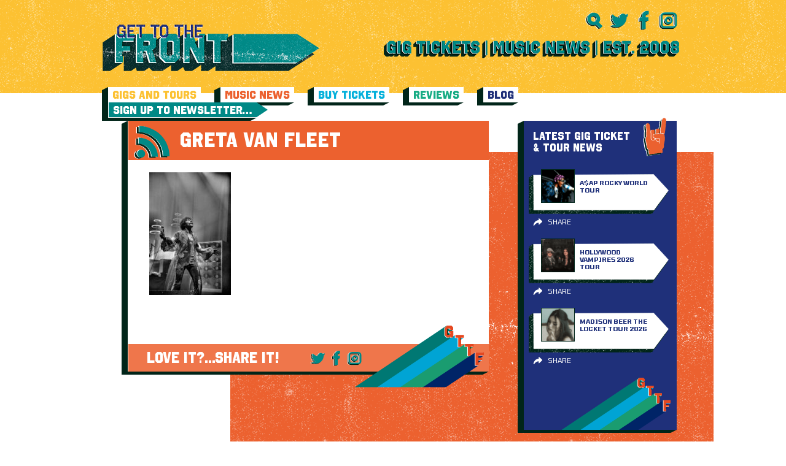

--- FILE ---
content_type: text/html; charset=UTF-8
request_url: https://www.gettothefront.co.uk/greta-van-fleet-02-apollo-manchester-28-june/img_4423mono/
body_size: 7426
content:
<!DOCTYPE html><html lang="en-US"><head><meta name='robots' content='index, follow, max-image-preview:large, max-snippet:-1, max-video-preview:-1' /><title>Greta Van Fleet - Latest Music News + Gig Tickets From Get To The Front - Music News Magazine</title><link rel="stylesheet" href="https://www.gettothefront.co.uk/wp-content/cache/min/1/b07da4e54449b2c2b3878c9d44fc8f0e.css" data-minify="1" /><link rel="canonical" href="https://www.gettothefront.co.uk/greta-van-fleet-02-apollo-manchester-28-june/img_4423mono/" /><meta property="og:locale" content="en_US" /><meta property="og:type" content="article" /><meta property="og:title" content="Greta Van Fleet - Latest Music News + Gig Tickets From Get To The Front - Music News Magazine" /><meta property="og:url" content="https://www.gettothefront.co.uk/greta-van-fleet-02-apollo-manchester-28-june/img_4423mono/" /><meta property="og:site_name" content="Latest Music News + Gig Tickets From Get To The Front - Music News Magazine" /><meta property="article:modified_time" content="2022-07-04T08:00:45+00:00" /><meta property="og:image" content="https://www.gettothefront.co.uk/greta-van-fleet-02-apollo-manchester-28-june/img_4423mono" /><meta property="og:image:width" content="587" /><meta property="og:image:height" content="881" /><meta property="og:image:type" content="image/jpeg" /><meta name="twitter:card" content="summary_large_image" /> <script type="application/ld+json" class="yoast-schema-graph">{"@context":"https://schema.org","@graph":[{"@type":"WebPage","@id":"https://www.gettothefront.co.uk/greta-van-fleet-02-apollo-manchester-28-june/img_4423mono/","url":"https://www.gettothefront.co.uk/greta-van-fleet-02-apollo-manchester-28-june/img_4423mono/","name":"Greta Van Fleet - Latest Music News + Gig Tickets From Get To The Front - Music News Magazine","isPartOf":{"@id":"https://gttf.tempurl.host/#website"},"primaryImageOfPage":{"@id":"https://www.gettothefront.co.uk/greta-van-fleet-02-apollo-manchester-28-june/img_4423mono/#primaryimage"},"image":{"@id":"https://www.gettothefront.co.uk/greta-van-fleet-02-apollo-manchester-28-june/img_4423mono/#primaryimage"},"thumbnailUrl":"https://www.gettothefront.co.uk/wp-content/uploads/IMG_4423mono.jpg","datePublished":"2022-07-04T07:59:27+00:00","dateModified":"2022-07-04T08:00:45+00:00","breadcrumb":{"@id":"https://www.gettothefront.co.uk/greta-van-fleet-02-apollo-manchester-28-june/img_4423mono/#breadcrumb"},"inLanguage":"en-US","potentialAction":[{"@type":"ReadAction","target":["https://www.gettothefront.co.uk/greta-van-fleet-02-apollo-manchester-28-june/img_4423mono/"]}]},{"@type":"ImageObject","inLanguage":"en-US","@id":"https://www.gettothefront.co.uk/greta-van-fleet-02-apollo-manchester-28-june/img_4423mono/#primaryimage","url":"https://www.gettothefront.co.uk/wp-content/uploads/IMG_4423mono.jpg","contentUrl":"https://www.gettothefront.co.uk/wp-content/uploads/IMG_4423mono.jpg","width":587,"height":881,"caption":"Greta Van Fleet"},{"@type":"BreadcrumbList","@id":"https://www.gettothefront.co.uk/greta-van-fleet-02-apollo-manchester-28-june/img_4423mono/#breadcrumb","itemListElement":[{"@type":"ListItem","position":1,"name":"Home","item":"https://www.gettothefront.co.uk/"},{"@type":"ListItem","position":2,"name":"Greta Van Fleet – 02 Apollo Manchester – 28 June","item":"https://www.gettothefront.co.uk/greta-van-fleet-02-apollo-manchester-28-june/"},{"@type":"ListItem","position":3,"name":"Greta Van Fleet"}]},{"@type":"WebSite","@id":"https://gttf.tempurl.host/#website","url":"https://gttf.tempurl.host/","name":"Latest Music News + Gig Tickets From Get To The Front - Music News Magazine","description":"Keep up to date with the latest music news &amp; buy gig tickets at Get To The Front. We are an independent music site supporting worldwide artists.","potentialAction":[{"@type":"SearchAction","target":{"@type":"EntryPoint","urlTemplate":"https://gttf.tempurl.host/search/{search_term_string}"},"query-input":{"@type":"PropertyValueSpecification","valueRequired":true,"valueName":"search_term_string"}}],"inLanguage":"en-US"}]}</script> <link href='https://fonts.gstatic.com' crossorigin rel='preconnect' /><link rel="alternate" type="application/rss+xml" title="Latest Music News + Gig Tickets From Get To The Front - Music News Magazine &raquo; Feed" href="https://www.gettothefront.co.uk/feed/" /><style>.lazyload,.lazyloading{max-width:100%}</style><style id='wp-img-auto-sizes-contain-inline-css' type='text/css'>img:is([sizes=auto i],[sizes^="auto," i]){contain-intrinsic-size:3000px 1500px}</style> <script>WP_VIDEO_LIGHTBOX_VERSION="1.9.12";
            WP_VID_LIGHTBOX_URL="https://www.gettothefront.co.uk/wp-content/plugins/wp-video-lightbox";
                        function wpvl_paramReplace(name, string, value) {
                // Find the param with regex
                // Grab the first character in the returned string (should be ? or &)
                // Replace our href string with our new value, passing on the name and delimeter

                var re = new RegExp("[\?&]" + name + "=([^&#]*)");
                var matches = re.exec(string);
                var newString;

                if (matches === null) {
                    // if there are no params, append the parameter
                    newString = string + '?' + name + '=' + value;
                } else {
                    var delimeter = matches[0].charAt(0);
                    newString = string.replace(re, delimeter + name + "=" + value);
                }
                return newString;
            }</script> <script>document.documentElement.className = document.documentElement.className.replace('no-js', 'js');</script> <style>.no-js img.lazyload{display:none}figure.wp-block-image img.lazyloading{min-width:150px}.lazyload,.lazyloading{--smush-placeholder-width:100px;--smush-placeholder-aspect-ratio:1/1;width:var(--smush-image-width,var(--smush-placeholder-width))!important;aspect-ratio:var(--smush-image-aspect-ratio,var(--smush-placeholder-aspect-ratio))!important}.lazyload,.lazyloading{opacity:0}.lazyloaded{opacity:1;transition:opacity 400ms;transition-delay:0ms}</style><meta charset="UTF-8" /><meta name="viewport" content="width=device-width, initial-scale=1, maximum-scale=1" /><link rel="apple-touch-icon" sizes="57x57" href="https://www.gettothefront.co.uk/wp-content/themes/gettothefront/dist/images/apple-icon-57x57.png"><link rel="apple-touch-icon" sizes="60x60" href="https://www.gettothefront.co.uk/wp-content/themes/gettothefront/dist/images/apple-icon-60x60.png"><link rel="apple-touch-icon" sizes="72x72" href="https://www.gettothefront.co.uk/wp-content/themes/gettothefront/dist/images/apple-icon-72x72.png"><link rel="apple-touch-icon" sizes="76x76" href="https://www.gettothefront.co.uk/wp-content/themes/gettothefront/dist/images/apple-icon-76x76.png"><link rel="apple-touch-icon" sizes="114x114" href="https://www.gettothefront.co.uk/wp-content/themes/gettothefront/dist/images/apple-icon-114x114.png"><link rel="apple-touch-icon" sizes="120x120" href="https://www.gettothefront.co.uk/wp-content/themes/gettothefront/dist/images/apple-icon-120x120.png"><link rel="apple-touch-icon" sizes="144x144" href="https://www.gettothefront.co.uk/wp-content/themes/gettothefront/dist/images/apple-icon-144x144.png"><link rel="apple-touch-icon" sizes="152x152" href="https://www.gettothefront.co.uk/wp-content/themes/gettothefront/dist/images/apple-icon-152x152.png"><link rel="apple-touch-icon" sizes="180x180" href="https://www.gettothefront.co.uk/wp-content/themes/gettothefront/dist/images/apple-icon-180x180.png"><link rel="icon" type="image/png" sizes="192x192" href="https://www.gettothefront.co.uk/wp-content/themes/gettothefront/dist/images/android-icon-192x192.png"><link rel="icon" type="image/png" sizes="32x32" href="https://www.gettothefront.co.uk/wp-content/themes/gettothefront/dist/images/favicon-32x32.png"><link rel="icon" type="image/png" sizes="96x96" href="https://www.gettothefront.co.uk/wp-content/themes/gettothefront/dist/images/favicon-96x96.png"><link rel="icon" type="image/png" sizes="16x16" href="https://www.gettothefront.co.uk/wp-content/themes/gettothefront/dist/images/favicon-16x16.png"><link rel="manifest" href="/manifest.json"><meta name="msapplication-TileColor" content="#ffffff"><meta name="msapplication-TileImage" content="https://www.gettothefront.co.uk/wp-content/themes/gettothefront/dist/images/ms-icon-144x144.png"><meta name="theme-color" content="#ffffff"></head><body class="attachment wp-singular attachment-template-default single single-attachment postid-210827 attachmentid-210827 attachment-jpeg wp-theme-gettothefront img_4423mono"><div class="wrapper wrapper--page"><header class="header centered"><div class="header__top"><div class="header__left"> <a class="header__logo" href="https://www.gettothefront.co.uk"> <img data-src="https://www.gettothefront.co.uk/wp-content/uploads/logo-2.png" alt="Latest Music News + Gig Tickets From Get To The Front &#8211; Music News Magazine" src="[data-uri]" class="lazyload" style="--smush-placeholder-width: 353px; --smush-placeholder-aspect-ratio: 353/80;"> </a></div><div class="header__right"><ul class="header__social"><li> <a href="#" class="js-search-toggle"> <img data-src="https://www.gettothefront.co.uk/wp-content/themes/gettothefront/dist/images/icons-green-search.svg" alt="" src="[data-uri]" class="lazyload"> </a></li><li> <a href="https://twitter.com/gettothefront" target="_blank"> <img data-src="https://www.gettothefront.co.uk/wp-content/themes/gettothefront/dist/images/icons-green-twitter.svg" alt="Twitter" src="[data-uri]" class="lazyload"> </a></li><li> <a href="https://www.facebook.com/Gettothefront" target="_blank"> <img data-src="https://www.gettothefront.co.uk/wp-content/themes/gettothefront/dist/images/icons-green-facebook.svg" alt="" src="[data-uri]" class="lazyload"> </a></li><li> <a href="https://www.instagram.com/gettothefront" target="_blank"> <img data-src="https://www.gettothefront.co.uk/wp-content/themes/gettothefront/dist/images/icons-green-insta.svg" alt="" src="[data-uri]" class="lazyload"> </a></li></ul> <a href="#" class="header__menu-btn js-menu-toggle"> <img data-src="https://www.gettothefront.co.uk/wp-content/themes/gettothefront/dist/images/menu-icon.png" alt="" src="[data-uri]" class="lazyload" style="--smush-placeholder-width: 128px; --smush-placeholder-aspect-ratio: 128/73;"> </a><div class="header__text"> <a href="https://www.gettothefront.co.uk/about/"><img width="481" height="29" data-src="https://www.gettothefront.co.uk/wp-content/uploads/header-text-1.png" class="attachment-large size-large lazyload" alt="" decoding="async" data-srcset="https://www.gettothefront.co.uk/wp-content/uploads/header-text-1.png 481w, https://www.gettothefront.co.uk/wp-content/uploads/header-text-1-260x16.png 260w" data-sizes="(max-width: 481px) 100vw, 481px" src="[data-uri]" style="--smush-placeholder-width: 481px; --smush-placeholder-aspect-ratio: 481/29;" /></a></div></div></div><nav class="header__menu"><ul class="header__menu-list"><li class="menu-gigs-and-tours"><a href="https://www.gettothefront.co.uk/gigs-and-tours/">Gigs and Tours</a></li><li class="menu-music-news"><a href="https://www.gettothefront.co.uk/music-news/">Music News</a></li><li class="menu-buy-tickets"><a href="https://www.gettothefront.co.uk/buy-tickets/">Buy Tickets</a></li><li class="menu-reviews"><a href="https://www.gettothefront.co.uk/reviews/">Reviews</a></li><li class="menu-blog"><a href="https://www.gettothefront.co.uk/music-blog/">Blog</a></li><li class="header__menu-item"> <a class="header__menu-link" href="https://www.gettothefront.co.uk/subscribe/" target=""> <span>Sign Up To Newsletter…</span> </a></li></ul></nav><div class="header__search centered centered--small"><form class="header__search-form searchform" id="searchform" method="get" action="https://www.gettothefront.co.uk/"> <button type="submit" class="header__search-btn"> <img data-src="https://www.gettothefront.co.uk/wp-content/themes/gettothefront/dist/images/icons-green-search.svg" alt="" src="[data-uri]" class="lazyload"> </button> <input type="text" name="s" id="s" class="header__search-input" placeholder="Search"> <a href="#" class="header__search-close js-search-toggle"> <img data-src="https://www.gettothefront.co.uk/wp-content/themes/gettothefront/dist/images/icon-close.png" alt="" src="[data-uri]" class="lazyload" style="--smush-placeholder-width: 512px; --smush-placeholder-aspect-ratio: 512/512;"> </a></form></div></header><main class="centered centered--small" role="main"><div class="center-part"><div class="left-part"><div class="white-block"><div class="share-title share-title--news"> <img data-src="https://www.gettothefront.co.uk/wp-content/themes/gettothefront/dist/images/icons-green-music-news.svg" class="share-title__icon lazyload" alt="" src="[data-uri]"> Greta Van Fleet</div><div class="content"><div class="content__block"><p class="attachment"><a href='https://www.gettothefront.co.uk/wp-content/uploads/IMG_4423mono.jpg'><img decoding="async" width="133" height="200" data-src="https://www.gettothefront.co.uk/wp-content/uploads/IMG_4423mono-133x200.jpg" class="attachment-medium size-medium lazyload" alt="Greta Van Fleet" data-srcset="https://www.gettothefront.co.uk/wp-content/uploads/IMG_4423mono-133x200.jpg 133w, https://www.gettothefront.co.uk/wp-content/uploads/IMG_4423mono-303x455.jpg 303w, https://www.gettothefront.co.uk/wp-content/uploads/IMG_4423mono.jpg 587w" data-sizes="(max-width: 133px) 100vw, 133px" src="[data-uri]" style="--smush-placeholder-width: 133px; --smush-placeholder-aspect-ratio: 133/200;" /></a></p><div class="addthis_inline_share_toolbox"></div></div></div><div class="tickets-title tickets-title--share"> LOVE IT?...SHARE IT!<ul class="tickets-title__social"><li> <a href="https://twitter.com/share?url=https://www.gettothefront.co.uk/greta-van-fleet-02-apollo-manchester-28-june/img_4423mono/&amp;text=Greta Van Fleet" target="_blank"> <img data-src="https://www.gettothefront.co.uk/wp-content/themes/gettothefront/dist/images/icons-green-twitter.svg" alt="" src="[data-uri]" class="lazyload"> </a></li><li> <a href="https://www.facebook.com/sharer.php?u=https://www.gettothefront.co.uk/greta-van-fleet-02-apollo-manchester-28-june/img_4423mono/" target="_blank"> <img data-src="https://www.gettothefront.co.uk/wp-content/themes/gettothefront/dist/images/icons-green-facebook.svg" alt="" src="[data-uri]" class="lazyload"> </a></li><li> <a href="https://www.instagram.com/gettothefront" target="_blank"> <img data-src="https://www.gettothefront.co.uk/wp-content/themes/gettothefront/dist/images/icons-green-insta.svg" alt="" src="[data-uri]" class="lazyload"> </a></li></ul> <img data-src="https://www.gettothefront.co.uk/wp-content/themes/gettothefront/dist/images/footer-logo.svg" alt="" class="tickets-title__image lazyload" src="[data-uri]"></div></div></div><div class="right-part"><section id="news-2" class="widget widget_news"><div class="news-block news-block--blue"><div class="sidebar-title"> LATEST GIG TICKET & TOUR NEWS <img data-src="https://www.gettothefront.co.uk/wp-content/themes/gettothefront/dist/images/icons-orange-gigs-news.svg" alt="" src="[data-uri]" class="lazyload"></div> <a href="https://www.gettothefront.co.uk/asap-rocky-concert-tickets/" class="artist-card"><div class="artist-card__image"> <img width="55" height="55" data-src="https://www.gettothefront.co.uk/wp-content/uploads/asap-rocky-tour-news-55x55.png" class="attachment-thumb_small size-thumb_small wp-post-image lazyload" alt="asap rocky tour news" decoding="async" data-srcset="https://www.gettothefront.co.uk/wp-content/uploads/asap-rocky-tour-news-55x55.png 55w, https://www.gettothefront.co.uk/wp-content/uploads/asap-rocky-tour-news-16x16.png 16w, https://www.gettothefront.co.uk/wp-content/uploads/asap-rocky-tour-news-32x32.png 32w, https://www.gettothefront.co.uk/wp-content/uploads/asap-rocky-tour-news-96x96.png 96w, https://www.gettothefront.co.uk/wp-content/uploads/asap-rocky-tour-news-192x192.png 192w" data-sizes="(max-width: 55px) 100vw, 55px" src="[data-uri]" style="--smush-placeholder-width: 55px; --smush-placeholder-aspect-ratio: 55/55;" /></div><div class="artist-card__content"><div class="artist-card__title">A$AP Rocky World Tour</div><div class="artist-card__text" style="display: none">LATEST GIG TICKET & TOUR NEWS</div></div> </a><div class="card-sharing"><div class="card-sharing__top"><div class="addthis_inline_share_toolbox" data-url="https://www.gettothefront.co.uk/asap-rocky-concert-tickets/" data-title="A$AP Rocky World Tour"></div> <span class="card-sharing__close"><i class="fa fa-times" aria-hidden="true"></i></span></div><div class="card-sharing__bottom">Share</div></div> <a href="https://www.gettothefront.co.uk/hollywood-vampires-concert-tickets/" class="artist-card"><div class="artist-card__image"> <img width="55" height="55" data-src="https://www.gettothefront.co.uk/wp-content/uploads/the-hollywood-vampires-55x55.png" class="attachment-thumb_small size-thumb_small wp-post-image lazyload" alt="the hollywood vampires" decoding="async" data-srcset="https://www.gettothefront.co.uk/wp-content/uploads/the-hollywood-vampires-55x55.png 55w, https://www.gettothefront.co.uk/wp-content/uploads/the-hollywood-vampires-16x16.png 16w, https://www.gettothefront.co.uk/wp-content/uploads/the-hollywood-vampires-32x32.png 32w, https://www.gettothefront.co.uk/wp-content/uploads/the-hollywood-vampires-96x96.png 96w, https://www.gettothefront.co.uk/wp-content/uploads/the-hollywood-vampires-192x192.png 192w" data-sizes="(max-width: 55px) 100vw, 55px" src="[data-uri]" style="--smush-placeholder-width: 55px; --smush-placeholder-aspect-ratio: 55/55;" /></div><div class="artist-card__content"><div class="artist-card__title">Hollywood Vampires 2026 Tour</div><div class="artist-card__text" style="display: none">LATEST GIG TICKET & TOUR NEWS</div></div> </a><div class="card-sharing"><div class="card-sharing__top"><div class="addthis_inline_share_toolbox" data-url="https://www.gettothefront.co.uk/hollywood-vampires-concert-tickets/" data-title="Hollywood Vampires 2026 Tour"></div> <span class="card-sharing__close"><i class="fa fa-times" aria-hidden="true"></i></span></div><div class="card-sharing__bottom">Share</div></div> <a href="https://www.gettothefront.co.uk/madison-beer-concert-tickets/" class="artist-card"><div class="artist-card__image"> <img width="55" height="55" data-src="https://www.gettothefront.co.uk/wp-content/uploads/madison-beer-tour-news-55x55.png" class="attachment-thumb_small size-thumb_small wp-post-image lazyload" alt="madison beer" decoding="async" data-srcset="https://www.gettothefront.co.uk/wp-content/uploads/madison-beer-tour-news-55x55.png 55w, https://www.gettothefront.co.uk/wp-content/uploads/madison-beer-tour-news-16x16.png 16w, https://www.gettothefront.co.uk/wp-content/uploads/madison-beer-tour-news-32x32.png 32w, https://www.gettothefront.co.uk/wp-content/uploads/madison-beer-tour-news-96x96.png 96w, https://www.gettothefront.co.uk/wp-content/uploads/madison-beer-tour-news-192x192.png 192w" data-sizes="(max-width: 55px) 100vw, 55px" src="[data-uri]" style="--smush-placeholder-width: 55px; --smush-placeholder-aspect-ratio: 55/55;" /></div><div class="artist-card__content"><div class="artist-card__title">Madison Beer The Locket Tour 2026</div><div class="artist-card__text" style="display: none">LATEST GIG TICKET & TOUR NEWS</div></div> </a><div class="card-sharing"><div class="card-sharing__top"><div class="addthis_inline_share_toolbox" data-url="https://www.gettothefront.co.uk/madison-beer-concert-tickets/" data-title="Madison Beer The Locket Tour 2026"></div> <span class="card-sharing__close"><i class="fa fa-times" aria-hidden="true"></i></span></div><div class="card-sharing__bottom">Share</div></div> <img data-src="https://www.gettothefront.co.uk/wp-content/themes/gettothefront/dist/images/footer-logo.svg" alt="" class="news-block__logo lazyload" src="[data-uri]"></div></section><section id="ticket-2" class="widget widget_ticket"><div class="tickets-trust"><div class="tickets-trust__title"> <span>TICKETS</span>YOU CAN TRUST</div></div></section><section id="music-2" class="widget widget_music"><div class="news-block"><div class="sidebar-title"> LATEST MUSIC NEWS <img data-src="https://www.gettothefront.co.uk/wp-content/themes/gettothefront/dist/images/icons-orange-muisic-news.svg" alt="" src="[data-uri]" class="lazyload"></div> <a href="https://www.gettothefront.co.uk/dermot-kennedy-third-album-the-weight-of-the-woods/" class="artist-card"><div class="artist-card__image"> <img width="55" height="55" data-src="https://www.gettothefront.co.uk/wp-content/uploads/dermot-kennedy-music-news-4-55x55.png" class="attachment-thumb_small size-thumb_small wp-post-image lazyload" alt="dermot kennedy" decoding="async" data-srcset="https://www.gettothefront.co.uk/wp-content/uploads/dermot-kennedy-music-news-4-55x55.png 55w, https://www.gettothefront.co.uk/wp-content/uploads/dermot-kennedy-music-news-4-16x16.png 16w, https://www.gettothefront.co.uk/wp-content/uploads/dermot-kennedy-music-news-4-32x32.png 32w, https://www.gettothefront.co.uk/wp-content/uploads/dermot-kennedy-music-news-4-96x96.png 96w, https://www.gettothefront.co.uk/wp-content/uploads/dermot-kennedy-music-news-4-192x192.png 192w" data-sizes="(max-width: 55px) 100vw, 55px" src="[data-uri]" style="--smush-placeholder-width: 55px; --smush-placeholder-aspect-ratio: 55/55;" /></div><div class="artist-card__content"><div class="artist-card__title">Dermot Kennedy Third Album ‘The Weight of the Woods’</div><div class="artist-card__text" style="display: none">LATEST MUSIC NEWS</div></div> </a><div class="card-sharing"><div class="card-sharing__top"><div class="addthis_inline_share_toolbox" data-url="https://www.gettothefront.co.uk/dermot-kennedy-third-album-the-weight-of-the-woods/" data-title="Dermot Kennedy Third Album ‘The Weight of the Woods’"></div> <span class="card-sharing__close"><i class="fa fa-times" aria-hidden="true"></i></span></div><div class="card-sharing__bottom">Share</div></div> <a href="https://www.gettothefront.co.uk/jack-savoretti-new-album-we-will-always-be-the-way-we-were/" class="artist-card"><div class="artist-card__image"> <img width="55" height="55" data-src="https://www.gettothefront.co.uk/wp-content/uploads/jack-savoretti-4-55x55.png" class="attachment-thumb_small size-thumb_small wp-post-image lazyload" alt="jack savoretti" decoding="async" data-srcset="https://www.gettothefront.co.uk/wp-content/uploads/jack-savoretti-4-55x55.png 55w, https://www.gettothefront.co.uk/wp-content/uploads/jack-savoretti-4-16x16.png 16w, https://www.gettothefront.co.uk/wp-content/uploads/jack-savoretti-4-32x32.png 32w, https://www.gettothefront.co.uk/wp-content/uploads/jack-savoretti-4-96x96.png 96w, https://www.gettothefront.co.uk/wp-content/uploads/jack-savoretti-4-192x192.png 192w" data-sizes="(max-width: 55px) 100vw, 55px" src="[data-uri]" style="--smush-placeholder-width: 55px; --smush-placeholder-aspect-ratio: 55/55;" /></div><div class="artist-card__content"><div class="artist-card__title">Jack Savoretti New Album &#8216;We Will Always Be The Way We Were&#8217;</div><div class="artist-card__text" style="display: none">LATEST MUSIC NEWS</div></div> </a><div class="card-sharing"><div class="card-sharing__top"><div class="addthis_inline_share_toolbox" data-url="https://www.gettothefront.co.uk/jack-savoretti-new-album-we-will-always-be-the-way-we-were/" data-title="Jack Savoretti New Album &#8216;We Will Always Be The Way We Were&#8217;"></div> <span class="card-sharing__close"><i class="fa fa-times" aria-hidden="true"></i></span></div><div class="card-sharing__bottom">Share</div></div> <a href="https://www.gettothefront.co.uk/moby-new-album-future-quiet/" class="artist-card"><div class="artist-card__image"> <img width="55" height="55" data-src="https://www.gettothefront.co.uk/wp-content/uploads/moby-music-news-55x55.png" class="attachment-thumb_small size-thumb_small wp-post-image lazyload" alt="moby music news" decoding="async" data-srcset="https://www.gettothefront.co.uk/wp-content/uploads/moby-music-news-55x55.png 55w, https://www.gettothefront.co.uk/wp-content/uploads/moby-music-news-16x16.png 16w, https://www.gettothefront.co.uk/wp-content/uploads/moby-music-news-32x32.png 32w, https://www.gettothefront.co.uk/wp-content/uploads/moby-music-news-96x96.png 96w, https://www.gettothefront.co.uk/wp-content/uploads/moby-music-news-192x192.png 192w" data-sizes="(max-width: 55px) 100vw, 55px" src="[data-uri]" style="--smush-placeholder-width: 55px; --smush-placeholder-aspect-ratio: 55/55;" /></div><div class="artist-card__content"><div class="artist-card__title">Moby New Album ‘Future Quiet’</div><div class="artist-card__text" style="display: none">LATEST MUSIC NEWS</div></div> </a><div class="card-sharing"><div class="card-sharing__top"><div class="addthis_inline_share_toolbox" data-url="https://www.gettothefront.co.uk/moby-new-album-future-quiet/" data-title="Moby New Album ‘Future Quiet’"></div> <span class="card-sharing__close"><i class="fa fa-times" aria-hidden="true"></i></span></div><div class="card-sharing__bottom">Share</div></div> <img data-src="https://www.gettothefront.co.uk/wp-content/themes/gettothefront/dist/images/footer-logo.svg" alt="" class="news-block__logo lazyload" src="[data-uri]"></div></section><section id="liners-2" class="widget widget_liners"><div class="news-block news-block--yellow"><div class="sidebar-title"> ONE LINERS <img data-src="https://www.gettothefront.co.uk/wp-content/themes/gettothefront/dist/images/icons-green-one-liners.svg" alt="" src="[data-uri]" class="lazyload"></div><div class="artist-card artist-card--full"><div class="artist-card__content"><div class="artist-card__title">Taylor Swift</div><div class="artist-card__text"><p>Becomes youngest woman to be inducted into Songwriters Hall Of Fame.</p></div></div></div><div class="artist-card artist-card--full"><div class="artist-card__content"><div class="artist-card__title">KPop Demon Hunters</div><div class="artist-card__text"><p>&#8216;Golden&#8217; wins Golden Globe Award for Best Original Song.</p></div></div></div><div class="artist-card artist-card--full"><div class="artist-card__content"><div class="artist-card__title">David Bowie</div><div class="artist-card__text"><p>Childhood London home to be restored for the public.</p></div></div></div> <img data-src="https://www.gettothefront.co.uk/wp-content/themes/gettothefront/dist/images/footer-logo.svg" alt="" class="news-block__logo lazyload" src="[data-uri]"></div></section><section id="reviews-2" class="widget widget_reviews"><div class="news-block news-block--red"><div class="sidebar-title"> REVIEWS <img data-src="https://www.gettothefront.co.uk/wp-content/themes/gettothefront/dist/images/icons-green-reviews.svg" alt="" src="[data-uri]" class="lazyload"></div> <a href="https://www.gettothefront.co.uk/stereophonics-birmingham-utilita-arena-13-december/" class="artist-card"><div class="artist-card__image"> <img width="55" height="55" data-src="https://www.gettothefront.co.uk/wp-content/uploads/stereophonics-3-55x55.png" class="attachment-thumb_small size-thumb_small wp-post-image lazyload" alt="stereophonics" decoding="async" data-srcset="https://www.gettothefront.co.uk/wp-content/uploads/stereophonics-3-55x55.png 55w, https://www.gettothefront.co.uk/wp-content/uploads/stereophonics-3-16x16.png 16w, https://www.gettothefront.co.uk/wp-content/uploads/stereophonics-3-32x32.png 32w, https://www.gettothefront.co.uk/wp-content/uploads/stereophonics-3-96x96.png 96w, https://www.gettothefront.co.uk/wp-content/uploads/stereophonics-3-192x192.png 192w" data-sizes="(max-width: 55px) 100vw, 55px" src="[data-uri]" style="--smush-placeholder-width: 55px; --smush-placeholder-aspect-ratio: 55/55;" /></div><div class="artist-card__content"><div class="artist-card__title">Stereophonics – Birmingham Utilita Arena – 13 December</div><div class="artist-card__text" style="display: none">REVIEWS</div></div> </a><div class="card-sharing"><div class="card-sharing__top"><div class="addthis_inline_share_toolbox" data-url="https://www.gettothefront.co.uk/stereophonics-birmingham-utilita-arena-13-december/" data-title="Stereophonics – Birmingham Utilita Arena – 13 December"></div> <span class="card-sharing__close"><i class="fa fa-times" aria-hidden="true"></i></span></div><div class="card-sharing__bottom">Share</div></div> <a href="https://www.gettothefront.co.uk/wldflwrs-birmingham-town-hall-27-november/" class="artist-card"><div class="artist-card__image"> <img width="55" height="55" data-src="https://www.gettothefront.co.uk/wp-content/uploads/WLDFLWRS-2-55x55.png" class="attachment-thumb_small size-thumb_small wp-post-image lazyload" alt="WLDFLWRS concert" decoding="async" data-srcset="https://www.gettothefront.co.uk/wp-content/uploads/WLDFLWRS-2-55x55.png 55w, https://www.gettothefront.co.uk/wp-content/uploads/WLDFLWRS-2-16x16.png 16w, https://www.gettothefront.co.uk/wp-content/uploads/WLDFLWRS-2-32x32.png 32w, https://www.gettothefront.co.uk/wp-content/uploads/WLDFLWRS-2-96x96.png 96w, https://www.gettothefront.co.uk/wp-content/uploads/WLDFLWRS-2-192x192.png 192w" data-sizes="(max-width: 55px) 100vw, 55px" src="[data-uri]" style="--smush-placeholder-width: 55px; --smush-placeholder-aspect-ratio: 55/55;" /></div><div class="artist-card__content"><div class="artist-card__title">WLDFLWRS – Birmingham Town Hall – 27 November</div><div class="artist-card__text" style="display: none">REVIEWS</div></div> </a><div class="card-sharing"><div class="card-sharing__top"><div class="addthis_inline_share_toolbox" data-url="https://www.gettothefront.co.uk/wldflwrs-birmingham-town-hall-27-november/" data-title="WLDFLWRS – Birmingham Town Hall – 27 November"></div> <span class="card-sharing__close"><i class="fa fa-times" aria-hidden="true"></i></span></div><div class="card-sharing__bottom">Share</div></div> <a href="https://www.gettothefront.co.uk/alessi-rose-birmingham-o2-academy-28-november/" class="artist-card"><div class="artist-card__image"> <img width="55" height="55" data-src="https://www.gettothefront.co.uk/wp-content/uploads/Alessi-Rose-3-55x55.png" class="attachment-thumb_small size-thumb_small wp-post-image lazyload" alt="Alessi Rose" decoding="async" data-srcset="https://www.gettothefront.co.uk/wp-content/uploads/Alessi-Rose-3-55x55.png 55w, https://www.gettothefront.co.uk/wp-content/uploads/Alessi-Rose-3-16x16.png 16w, https://www.gettothefront.co.uk/wp-content/uploads/Alessi-Rose-3-32x32.png 32w, https://www.gettothefront.co.uk/wp-content/uploads/Alessi-Rose-3-96x96.png 96w, https://www.gettothefront.co.uk/wp-content/uploads/Alessi-Rose-3-192x192.png 192w" data-sizes="(max-width: 55px) 100vw, 55px" src="[data-uri]" style="--smush-placeholder-width: 55px; --smush-placeholder-aspect-ratio: 55/55;" /></div><div class="artist-card__content"><div class="artist-card__title">Alessi Rose – Birmingham O2 Academy – 28 November</div><div class="artist-card__text" style="display: none">REVIEWS</div></div> </a><div class="card-sharing"><div class="card-sharing__top"><div class="addthis_inline_share_toolbox" data-url="https://www.gettothefront.co.uk/alessi-rose-birmingham-o2-academy-28-november/" data-title="Alessi Rose – Birmingham O2 Academy – 28 November"></div> <span class="card-sharing__close"><i class="fa fa-times" aria-hidden="true"></i></span></div><div class="card-sharing__bottom">Share</div></div> <img data-src="https://www.gettothefront.co.uk/wp-content/themes/gettothefront/dist/images/footer-logo.svg" alt="" class="news-block__logo lazyload" src="[data-uri]"></div></section></div></div></main><div class="bg-texture bg-texture--yellow"></div><div class="bg-texture bg-texture--green"></div><div class="bg-texture bg-texture--red"></div><footer class="footer centered"><div class="footer__menu"><ul id="menu-new-footer-menu" class="footer__menu-list"><li class="menu-music-news"><a href="https://www.gettothefront.co.uk/music-news/">Music News</a></li><li class="menu-reviews"><a href="https://www.gettothefront.co.uk/reviews/">Reviews</a></li><li class="menu-buy-tickets"><a href="https://www.gettothefront.co.uk/buy-tickets/">Buy Tickets</a></li><li class="menu-competitions"><a href="https://www.gettothefront.co.uk/competitions/">Competitions</a></li><li class="menu-blog"><a href="https://www.gettothefront.co.uk/music-blog/">Blog</a></li><li class="menu-contact-us"><a href="https://www.gettothefront.co.uk/contact-us/">Contact Us</a></li></ul></div><div class="footer__bottom"><div class="footer__text"> <span>Follow us and keep up to date with all the latest presales and music news</span></div><ul class="footer__social"><li> <a href="https://twitter.com/gettothefront" target="_blank"> <img data-src="https://www.gettothefront.co.uk/wp-content/themes/gettothefront/dist/images/icons-green-twitter.svg" alt="Twitter" src="[data-uri]" class="lazyload"> </a></li><li> <a href="https://www.facebook.com/Gettothefront" target="_blank"> <img data-src="https://www.gettothefront.co.uk/wp-content/themes/gettothefront/dist/images/icons-green-facebook.svg" alt="" src="[data-uri]" class="lazyload"> </a></li><li> <a href="https://www.instagram.com/gettothefront" target="_blank"> <img data-src="https://www.gettothefront.co.uk/wp-content/themes/gettothefront/dist/images/icons-green-insta.svg" alt="" src="[data-uri]" class="lazyload"> </a></li></ul></div><div class="footer__nav"><ul id="menu-small-footer-menu" class="menu"><li class="menu-about-gettothefront-com"><a href="https://www.gettothefront.co.uk/about/">About Gettothefront.com</a></li><li class="menu-accessibility"><a href="https://www.gettothefront.co.uk/accessibility/">Accessibility</a></li><li class="menu-terms-of-use"><a href="https://www.gettothefront.co.uk/terms-of-use/">Terms of Use</a></li><li class="menu-subscribe"><a href="https://www.gettothefront.co.uk/subscribe/">Subscribe</a></li><li class="menu-concert-tickets"><a href="https://www.gettothefront.co.uk/concert-tickets/">Concert Tickets</a></li><li class="menu-gig-tickets"><a href="https://www.gettothefront.co.uk/gig-tickets/">Gig Tickets</a></li><li class="menu-live-bands"><a href="https://www.gettothefront.co.uk/live-bands/">Live Bands</a></li><li class="menu-privacy-policy"><a href="https://www.gettothefront.co.uk/privacy-policy/">Privacy Policy</a></li></ul><p>© 2020 GETTOTHEFRONT LTD, REGISTERED IN ENGLAND AND WALES - COMPANY NUMBER: 7516574</p></div> <img data-src="https://www.gettothefront.co.uk/wp-content/themes/gettothefront/dist/images/footer-logo.svg" class="footer__logo lazyload" alt="" src="[data-uri]"></footer> <a href="#" class="js-scroll-top scroll-top"> Scroll top</a></div> <script type="speculationrules">{"prefetch":[{"source":"document","where":{"and":[{"href_matches":"/*"},{"not":{"href_matches":["/wp-*.php","/wp-admin/*","/wp-content/uploads/*","/wp-content/*","/wp-content/plugins/*","/wp-content/themes/gettothefront/*","/*\\?(.+)"]}},{"not":{"selector_matches":"a[rel~=\"nofollow\"]"}},{"not":{"selector_matches":".no-prefetch, .no-prefetch a"}}]},"eagerness":"conservative"}]}</script> <script type="text/javascript" src="https://www.gettothefront.co.uk/wp-includes/js/jquery/jquery.min.js?ver=3.7.1" id="jquery-core-js"></script> <script type="text/javascript" src="https://www.gettothefront.co.uk/wp-includes/js/jquery/jquery-migrate.min.js?ver=3.4.1" id="jquery-migrate-js" defer></script> <script data-minify="1" type="text/javascript" src="https://www.gettothefront.co.uk/wp-content/cache/min/1/wp-content/plugins/gigpress/scripts/gigpress-9d5afcd155312f4f35271ff4ce36652a.js" id="gigpress-js-js" defer></script> <script data-minify="1" type="text/javascript" src="https://www.gettothefront.co.uk/wp-content/cache/min/1/wp-content/plugins/wp-video-lightbox/js/jquery.prettyPhoto-a66016ac9f41f5bd5479d3f957b2005f.js" id="jquery.prettyphoto-js" defer></script> <script type="text/javascript" id="video-lightbox-js-extra">/* <![CDATA[ */ var vlpp_vars = {"prettyPhoto_rel":"wp-video-lightbox","animation_speed":"fast","slideshow":"5000","autoplay_slideshow":"false","opacity":"0.80","show_title":"true","allow_resize":"true","allow_expand":"true","default_width":"640","default_height":"480","counter_separator_label":"/","theme":"pp_default","horizontal_padding":"20","hideflash":"false","wmode":"opaque","autoplay":"false","modal":"false","deeplinking":"false","overlay_gallery":"true","overlay_gallery_max":"30","keyboard_shortcuts":"true","ie6_fallback":"true"};
//# sourceURL=video-lightbox-js-extra /* ]]> */</script> <script data-minify="1" type="text/javascript" src="https://www.gettothefront.co.uk/wp-content/cache/min/1/wp-content/plugins/wp-video-lightbox/js/video-lightbox-1a895ebe4220371e237f08c4f20b2423.js" id="video-lightbox-js" defer></script> <script type="text/javascript" src="https://www.gettothefront.co.uk/wp-includes/js/dist/hooks.min.js?ver=dd5603f07f9220ed27f1" id="wp-hooks-js" defer></script> <script type="text/javascript" src="https://www.gettothefront.co.uk/wp-includes/js/dist/i18n.min.js?ver=c26c3dc7bed366793375" id="wp-i18n-js" defer></script> <script type="text/javascript" id="wp-i18n-js-after">/* <![CDATA[ */ wp.i18n.setLocaleData( { "text direction\u0004ltr": [ "ltr" ] } );
wp.i18n.setLocaleData( { "text direction\u0004ltr": [ "ltr" ] } );
//# sourceURL=wp-i18n-js-after /* ]]> */</script> <script data-minify="1" type="text/javascript" src="https://www.gettothefront.co.uk/wp-content/cache/min/1/wp-content/plugins/contact-form-7/includes/swv/js/index-affbfeaf4671deb83d2f8782befc5520.js" id="swv-js" defer></script> <script type="text/javascript" id="contact-form-7-js-before">/* <![CDATA[ */ var wpcf7 = {
    "api": {
        "root": "https:\/\/www.gettothefront.co.uk\/wp-json\/",
        "namespace": "contact-form-7\/v1"
    },
    "cached": 1
};
//# sourceURL=contact-form-7-js-before /* ]]> */</script> <script data-minify="1" type="text/javascript" src="https://www.gettothefront.co.uk/wp-content/cache/min/1/wp-content/plugins/contact-form-7/includes/js/index-1e9aa5c0b63fca5a1be461331270b647.js" id="contact-form-7-js" defer></script> <script data-minify="1" type="text/javascript" src="https://www.gettothefront.co.uk/wp-content/cache/min/1/wp-content/plugins/page-links-to/dist/new-tab-4baa6fcc927b1eac049e5fece867b60e.js" id="page-links-to-js" defer></script> <script type="text/javascript" id="smush-lazy-load-js-before">/* <![CDATA[ */ var smushLazyLoadOptions = {"autoResizingEnabled":false,"autoResizeOptions":{"precision":5,"skipAutoWidth":true}};
//# sourceURL=smush-lazy-load-js-before /* ]]> */</script> <script type="text/javascript" src="https://www.gettothefront.co.uk/wp-content/plugins/wp-smush-pro/app/assets/js/smush-lazy-load.min.js?ver=3.23.1" id="smush-lazy-load-js" defer></script> <script type="text/javascript" src="https://s7.addthis.com/js/300/addthis_widget.js?ver=6.9#pubid=gettothefront" id="addthis-js" defer></script> <script type="text/javascript" src="https://www.gettothefront.co.uk/wp-content/themes/gettothefront/src/scripts/app/slick.min.js?ver=6.9" id="slick-js" defer></script> <script data-minify="1" type="text/javascript" src="https://www.gettothefront.co.uk/wp-content/cache/min/1/wp-content/themes/gettothefront/src/scripts/app/cookie-5a03fac3309e1f99b873d0ea277c8e97.js" id="cookie-js" defer></script> <script data-minify="1" type="text/javascript" src="https://www.gettothefront.co.uk/wp-content/cache/min/1/wp-content/themes/gettothefront/src/scripts/app/main-b63810989631be875c7a3eae02107447.js" id="app-js" defer></script> <script type="text/javascript" src="https://www.gettothefront.co.uk/wp-includes/js/comment-reply.min.js?ver=6.9" id="comment-reply-js" async="async" data-wp-strategy="async" fetchpriority="low"></script> <div class="c-cookie-notice"><div class="c-cookie-inner"><h3>Cookies</h3><p>We use <a href="https://www.gettothefront.co.uk/privacy-policy/" target="_blank">cookies</a> to ensure that we give you the best experience on our website. Please let us know your preference. You can read our cookie policy <a href="https://www.gettothefront.co.uk/privacy-policy/" target="_blank">here</a>.</p> <button class="accept-all">Allow all cookies</button> <button class="accept-essential">Allow essential cookies only</button></div></div><script defer src="https://static.cloudflareinsights.com/beacon.min.js/vcd15cbe7772f49c399c6a5babf22c1241717689176015" integrity="sha512-ZpsOmlRQV6y907TI0dKBHq9Md29nnaEIPlkf84rnaERnq6zvWvPUqr2ft8M1aS28oN72PdrCzSjY4U6VaAw1EQ==" data-cf-beacon='{"version":"2024.11.0","token":"13f266a157e64b948d2fc6dab0f8578c","r":1,"server_timing":{"name":{"cfCacheStatus":true,"cfEdge":true,"cfExtPri":true,"cfL4":true,"cfOrigin":true,"cfSpeedBrain":true},"location_startswith":null}}' crossorigin="anonymous"></script>
</body></html>
<!-- This website is like a Rocket, isn't it? Performance optimized by WP Rocket. Learn more: https://wp-rocket.me -->